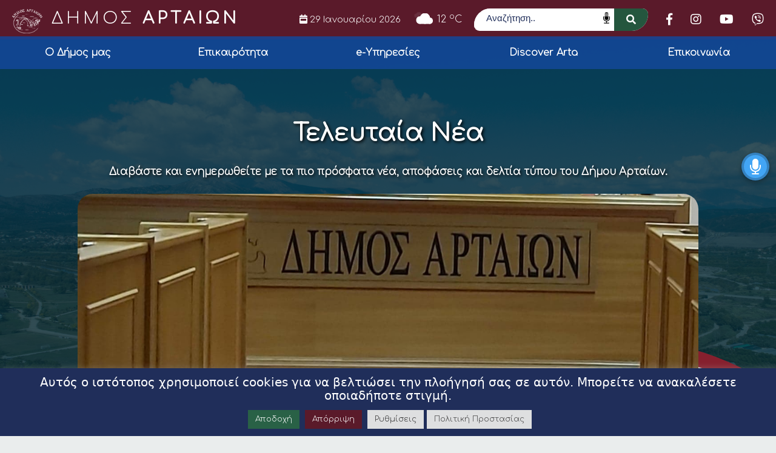

--- FILE ---
content_type: text/html; charset=UTF-8
request_url: https://www.arta.gr/oratos-o-kindynos-na-fygei-apo-tin-arta-to-tmima-laikis-kai-paradosiakis-mousikis-ektakti-synedriasi-apo-to-dimotiko-symvoulio-tin-deftera-1-fevrouariou/
body_size: 19177
content:
<!DOCTYPE html>
<html lang="el" itemscope itemtype="https://schema.org/BlogPosting" lang="el" dir="ltr">
<head>
    <meta charset="UTF-8">
    <meta name="viewport" content="width=device-width, initial-scale=1">
	<meta name="facebook-domain-verification" content="4ubpwzks6wfkr2ezyxmhqnw9r7vlnp" />
    <link rel="profile" href="http://gmpg.org/xfn/11">
    <link rel="pingback" href="https://www.arta.gr/xmlrpc.php">
    <link rel="icon" href="https://www.arta.gr/wp-content/uploads/2021/12/favicon.png" type="image/x-icon" />
    <link href="https://fonts.googleapis.com/css2?family=Arimo:wght@500&display=swap" rel="stylesheet">
    <link href="https://fonts.googleapis.com/css2?family=Comfortaa:wght@300&family=Roboto&display=swap" rel="stylesheet">
    <script src="https://kit.fontawesome.com/0e1518be26.js" crossorigin="anonymous"></script>
    <link rel="stylesheet" href="https://unpkg.com/leaflet@1.7.1/dist/leaflet.css"
        integrity="sha512-xodZBNTC5n17Xt2atTPuE1HxjVMSvLVW9ocqUKLsCC5CXdbqCmblAshOMAS6/keqq/sMZMZ19scR4PsZChSR7A=="
        crossorigin="" />
        <script src="https://unpkg.com/leaflet@1.7.1/dist/leaflet.js"
        integrity="sha512-XQoYMqMTK8LvdxXYG3nZ448hOEQiglfqkJs1NOQV44cWnUrBc8PkAOcXy20w0vlaXaVUearIOBhiXZ5V3ynxwA=="
        crossorigin=""></script>
    
    <script>var baseUrl = "https://www.arta.gr";</script>

    <!-- Global site tag (gtag.js) - Google Analytics -->
    <script async src="https://www.googletagmanager.com/gtag/js?id=G-TNGCT63CWQ"></script>
    <script>
    window.dataLayer = window.dataLayer || [];
    function gtag(){dataLayer.push(arguments);}
    gtag('js', new Date());

    gtag('config', 'G-TNGCT63CWQ');
    </script>
    
    <!--[if lt IE 9]>
    <script src="https://www.arta.gr/wp-content/themes/egritosTpl/js/html5.js"></script>
    <![endif]-->

    <script>(function(html){html.className = html.className.replace(/\bno-js\b/,'js')})(document.documentElement);</script>
<meta name='robots' content='index, follow, max-image-preview:large, max-snippet:-1, max-video-preview:-1' />

	<!-- This site is optimized with the Yoast SEO plugin v26.3 - https://yoast.com/wordpress/plugins/seo/ -->
	<title>Ορατός ο κίνδυνος να φύγει από την Άρτα το Τμήμα Λαϊκής και Παραδοσιακής Μουσικής: Έκτακτη συνεδρίαση από το Δημοτικό Συμβούλιο την Δευτέρα 1 Φεβρουαρίου - Δήμος Αρταίων</title>
	<link rel="canonical" href="https://www.arta.gr/oratos-o-kindynos-na-fygei-apo-tin-arta-to-tmima-laikis-kai-paradosiakis-mousikis-ektakti-synedriasi-apo-to-dimotiko-symvoulio-tin-deftera-1-fevrouariou/" />
	<meta property="og:locale" content="el_GR" />
	<meta property="og:type" content="article" />
	<meta property="og:title" content="Ορατός ο κίνδυνος να φύγει από την Άρτα το Τμήμα Λαϊκής και Παραδοσιακής Μουσικής: Έκτακτη συνεδρίαση από το Δημοτικό Συμβούλιο την Δευτέρα 1 Φεβρουαρίου - Δήμος Αρταίων" />
	<meta property="og:description" content="Πρόσκληση στους πολιτικούς, φορείς και Δημάρχους του Νομού να ενώσουν τη φωνή τους με όσους θέλουν το Τμήμα να παραμείνει στην Άρτα. Συνεδριάζει την Δευτέρα 1 Φεβρουαρίου 2021, στις 18:00 μ.μ, το Δημοτικό Συμβούλιο Αρταίων, με μοναδικό θέμα συζήτησης τις εξελίξεις επί του «Στρατηγικού Σχεδιασμού Πανεπιστημίου Ιωαννίνων», από το οποίο προκύπτει ότι μεταφέρεται στα Ιωάννινα, [&hellip;]" />
	<meta property="og:url" content="https://www.arta.gr/oratos-o-kindynos-na-fygei-apo-tin-arta-to-tmima-laikis-kai-paradosiakis-mousikis-ektakti-synedriasi-apo-to-dimotiko-symvoulio-tin-deftera-1-fevrouariou/" />
	<meta property="og:site_name" content="Δήμος Αρταίων" />
	<meta property="article:published_time" content="2021-01-31T05:53:59+00:00" />
	<meta property="article:modified_time" content="2022-06-21T15:38:51+00:00" />
	<meta name="author" content="press" />
	<meta name="twitter:card" content="summary_large_image" />
	<meta name="twitter:label1" content="Συντάχθηκε από" />
	<meta name="twitter:data1" content="press" />
	<script type="application/ld+json" class="yoast-schema-graph">{"@context":"https://schema.org","@graph":[{"@type":"WebPage","@id":"https://www.arta.gr/oratos-o-kindynos-na-fygei-apo-tin-arta-to-tmima-laikis-kai-paradosiakis-mousikis-ektakti-synedriasi-apo-to-dimotiko-symvoulio-tin-deftera-1-fevrouariou/","url":"https://www.arta.gr/oratos-o-kindynos-na-fygei-apo-tin-arta-to-tmima-laikis-kai-paradosiakis-mousikis-ektakti-synedriasi-apo-to-dimotiko-symvoulio-tin-deftera-1-fevrouariou/","name":"Ορατός ο κίνδυνος να φύγει από την Άρτα το Τμήμα Λαϊκής και Παραδοσιακής Μουσικής: Έκτακτη συνεδρίαση από το Δημοτικό Συμβούλιο την Δευτέρα 1 Φεβρουαρίου - Δήμος Αρταίων","isPartOf":{"@id":"https://www.arta.gr/#website"},"datePublished":"2021-01-31T05:53:59+00:00","dateModified":"2022-06-21T15:38:51+00:00","author":{"@id":"https://www.arta.gr/#/schema/person/c985bd139ac39a84023f03f7db8dc941"},"breadcrumb":{"@id":"https://www.arta.gr/oratos-o-kindynos-na-fygei-apo-tin-arta-to-tmima-laikis-kai-paradosiakis-mousikis-ektakti-synedriasi-apo-to-dimotiko-symvoulio-tin-deftera-1-fevrouariou/#breadcrumb"},"inLanguage":"el","potentialAction":[{"@type":"ReadAction","target":["https://www.arta.gr/oratos-o-kindynos-na-fygei-apo-tin-arta-to-tmima-laikis-kai-paradosiakis-mousikis-ektakti-synedriasi-apo-to-dimotiko-symvoulio-tin-deftera-1-fevrouariou/"]}]},{"@type":"BreadcrumbList","@id":"https://www.arta.gr/oratos-o-kindynos-na-fygei-apo-tin-arta-to-tmima-laikis-kai-paradosiakis-mousikis-ektakti-synedriasi-apo-to-dimotiko-symvoulio-tin-deftera-1-fevrouariou/#breadcrumb","itemListElement":[{"@type":"ListItem","position":1,"name":"Αρχική","item":"https://www.arta.gr/"},{"@type":"ListItem","position":2,"name":"Ορατός ο κίνδυνος να φύγει από την Άρτα το Τμήμα Λαϊκής και Παραδοσιακής Μουσικής: Έκτακτη συνεδρίαση από το Δημοτικό Συμβούλιο την Δευτέρα 1 Φεβρουαρίου"}]},{"@type":"WebSite","@id":"https://www.arta.gr/#website","url":"https://www.arta.gr/","name":"Δήμος Αρταίων","description":"","potentialAction":[{"@type":"SearchAction","target":{"@type":"EntryPoint","urlTemplate":"https://www.arta.gr/?s={search_term_string}"},"query-input":{"@type":"PropertyValueSpecification","valueRequired":true,"valueName":"search_term_string"}}],"inLanguage":"el"},{"@type":"Person","@id":"https://www.arta.gr/#/schema/person/c985bd139ac39a84023f03f7db8dc941","name":"press","image":{"@type":"ImageObject","inLanguage":"el","@id":"https://www.arta.gr/#/schema/person/image/","url":"https://secure.gravatar.com/avatar/90ddd961f22ee3197105c117afb5315b3a1313d1003293dbaf2e196845937c75?s=96&d=mm&r=g","contentUrl":"https://secure.gravatar.com/avatar/90ddd961f22ee3197105c117afb5315b3a1313d1003293dbaf2e196845937c75?s=96&d=mm&r=g","caption":"press"},"url":"https://www.arta.gr/author/press/"}]}</script>
	<!-- / Yoast SEO plugin. -->


<link rel="alternate" title="oEmbed (JSON)" type="application/json+oembed" href="https://www.arta.gr/wp-json/oembed/1.0/embed?url=https%3A%2F%2Fwww.arta.gr%2Foratos-o-kindynos-na-fygei-apo-tin-arta-to-tmima-laikis-kai-paradosiakis-mousikis-ektakti-synedriasi-apo-to-dimotiko-symvoulio-tin-deftera-1-fevrouariou%2F" />
<link rel="alternate" title="oEmbed (XML)" type="text/xml+oembed" href="https://www.arta.gr/wp-json/oembed/1.0/embed?url=https%3A%2F%2Fwww.arta.gr%2Foratos-o-kindynos-na-fygei-apo-tin-arta-to-tmima-laikis-kai-paradosiakis-mousikis-ektakti-synedriasi-apo-to-dimotiko-symvoulio-tin-deftera-1-fevrouariou%2F&#038;format=xml" />
		<style>
			.lazyload,
			.lazyloading {
				max-width: 100%;
			}
		</style>
		<style id='wp-img-auto-sizes-contain-inline-css' type='text/css'>
img:is([sizes=auto i],[sizes^="auto," i]){contain-intrinsic-size:3000px 1500px}
/*# sourceURL=wp-img-auto-sizes-contain-inline-css */
</style>
<style id='wp-block-library-inline-css' type='text/css'>
:root{--wp-block-synced-color:#7a00df;--wp-block-synced-color--rgb:122,0,223;--wp-bound-block-color:var(--wp-block-synced-color);--wp-editor-canvas-background:#ddd;--wp-admin-theme-color:#007cba;--wp-admin-theme-color--rgb:0,124,186;--wp-admin-theme-color-darker-10:#006ba1;--wp-admin-theme-color-darker-10--rgb:0,107,160.5;--wp-admin-theme-color-darker-20:#005a87;--wp-admin-theme-color-darker-20--rgb:0,90,135;--wp-admin-border-width-focus:2px}@media (min-resolution:192dpi){:root{--wp-admin-border-width-focus:1.5px}}.wp-element-button{cursor:pointer}:root .has-very-light-gray-background-color{background-color:#eee}:root .has-very-dark-gray-background-color{background-color:#313131}:root .has-very-light-gray-color{color:#eee}:root .has-very-dark-gray-color{color:#313131}:root .has-vivid-green-cyan-to-vivid-cyan-blue-gradient-background{background:linear-gradient(135deg,#00d084,#0693e3)}:root .has-purple-crush-gradient-background{background:linear-gradient(135deg,#34e2e4,#4721fb 50%,#ab1dfe)}:root .has-hazy-dawn-gradient-background{background:linear-gradient(135deg,#faaca8,#dad0ec)}:root .has-subdued-olive-gradient-background{background:linear-gradient(135deg,#fafae1,#67a671)}:root .has-atomic-cream-gradient-background{background:linear-gradient(135deg,#fdd79a,#004a59)}:root .has-nightshade-gradient-background{background:linear-gradient(135deg,#330968,#31cdcf)}:root .has-midnight-gradient-background{background:linear-gradient(135deg,#020381,#2874fc)}:root{--wp--preset--font-size--normal:16px;--wp--preset--font-size--huge:42px}.has-regular-font-size{font-size:1em}.has-larger-font-size{font-size:2.625em}.has-normal-font-size{font-size:var(--wp--preset--font-size--normal)}.has-huge-font-size{font-size:var(--wp--preset--font-size--huge)}.has-text-align-center{text-align:center}.has-text-align-left{text-align:left}.has-text-align-right{text-align:right}.has-fit-text{white-space:nowrap!important}#end-resizable-editor-section{display:none}.aligncenter{clear:both}.items-justified-left{justify-content:flex-start}.items-justified-center{justify-content:center}.items-justified-right{justify-content:flex-end}.items-justified-space-between{justify-content:space-between}.screen-reader-text{border:0;clip-path:inset(50%);height:1px;margin:-1px;overflow:hidden;padding:0;position:absolute;width:1px;word-wrap:normal!important}.screen-reader-text:focus{background-color:#ddd;clip-path:none;color:#444;display:block;font-size:1em;height:auto;left:5px;line-height:normal;padding:15px 23px 14px;text-decoration:none;top:5px;width:auto;z-index:100000}html :where(.has-border-color){border-style:solid}html :where([style*=border-top-color]){border-top-style:solid}html :where([style*=border-right-color]){border-right-style:solid}html :where([style*=border-bottom-color]){border-bottom-style:solid}html :where([style*=border-left-color]){border-left-style:solid}html :where([style*=border-width]){border-style:solid}html :where([style*=border-top-width]){border-top-style:solid}html :where([style*=border-right-width]){border-right-style:solid}html :where([style*=border-bottom-width]){border-bottom-style:solid}html :where([style*=border-left-width]){border-left-style:solid}html :where(img[class*=wp-image-]){height:auto;max-width:100%}:where(figure){margin:0 0 1em}html :where(.is-position-sticky){--wp-admin--admin-bar--position-offset:var(--wp-admin--admin-bar--height,0px)}@media screen and (max-width:600px){html :where(.is-position-sticky){--wp-admin--admin-bar--position-offset:0px}}

/*# sourceURL=wp-block-library-inline-css */
</style><style id='global-styles-inline-css' type='text/css'>
:root{--wp--preset--aspect-ratio--square: 1;--wp--preset--aspect-ratio--4-3: 4/3;--wp--preset--aspect-ratio--3-4: 3/4;--wp--preset--aspect-ratio--3-2: 3/2;--wp--preset--aspect-ratio--2-3: 2/3;--wp--preset--aspect-ratio--16-9: 16/9;--wp--preset--aspect-ratio--9-16: 9/16;--wp--preset--color--black: #000000;--wp--preset--color--cyan-bluish-gray: #abb8c3;--wp--preset--color--white: #ffffff;--wp--preset--color--pale-pink: #f78da7;--wp--preset--color--vivid-red: #cf2e2e;--wp--preset--color--luminous-vivid-orange: #ff6900;--wp--preset--color--luminous-vivid-amber: #fcb900;--wp--preset--color--light-green-cyan: #7bdcb5;--wp--preset--color--vivid-green-cyan: #00d084;--wp--preset--color--pale-cyan-blue: #8ed1fc;--wp--preset--color--vivid-cyan-blue: #0693e3;--wp--preset--color--vivid-purple: #9b51e0;--wp--preset--gradient--vivid-cyan-blue-to-vivid-purple: linear-gradient(135deg,rgb(6,147,227) 0%,rgb(155,81,224) 100%);--wp--preset--gradient--light-green-cyan-to-vivid-green-cyan: linear-gradient(135deg,rgb(122,220,180) 0%,rgb(0,208,130) 100%);--wp--preset--gradient--luminous-vivid-amber-to-luminous-vivid-orange: linear-gradient(135deg,rgb(252,185,0) 0%,rgb(255,105,0) 100%);--wp--preset--gradient--luminous-vivid-orange-to-vivid-red: linear-gradient(135deg,rgb(255,105,0) 0%,rgb(207,46,46) 100%);--wp--preset--gradient--very-light-gray-to-cyan-bluish-gray: linear-gradient(135deg,rgb(238,238,238) 0%,rgb(169,184,195) 100%);--wp--preset--gradient--cool-to-warm-spectrum: linear-gradient(135deg,rgb(74,234,220) 0%,rgb(151,120,209) 20%,rgb(207,42,186) 40%,rgb(238,44,130) 60%,rgb(251,105,98) 80%,rgb(254,248,76) 100%);--wp--preset--gradient--blush-light-purple: linear-gradient(135deg,rgb(255,206,236) 0%,rgb(152,150,240) 100%);--wp--preset--gradient--blush-bordeaux: linear-gradient(135deg,rgb(254,205,165) 0%,rgb(254,45,45) 50%,rgb(107,0,62) 100%);--wp--preset--gradient--luminous-dusk: linear-gradient(135deg,rgb(255,203,112) 0%,rgb(199,81,192) 50%,rgb(65,88,208) 100%);--wp--preset--gradient--pale-ocean: linear-gradient(135deg,rgb(255,245,203) 0%,rgb(182,227,212) 50%,rgb(51,167,181) 100%);--wp--preset--gradient--electric-grass: linear-gradient(135deg,rgb(202,248,128) 0%,rgb(113,206,126) 100%);--wp--preset--gradient--midnight: linear-gradient(135deg,rgb(2,3,129) 0%,rgb(40,116,252) 100%);--wp--preset--font-size--small: 13px;--wp--preset--font-size--medium: 20px;--wp--preset--font-size--large: 36px;--wp--preset--font-size--x-large: 42px;--wp--preset--spacing--20: 0.44rem;--wp--preset--spacing--30: 0.67rem;--wp--preset--spacing--40: 1rem;--wp--preset--spacing--50: 1.5rem;--wp--preset--spacing--60: 2.25rem;--wp--preset--spacing--70: 3.38rem;--wp--preset--spacing--80: 5.06rem;--wp--preset--shadow--natural: 6px 6px 9px rgba(0, 0, 0, 0.2);--wp--preset--shadow--deep: 12px 12px 50px rgba(0, 0, 0, 0.4);--wp--preset--shadow--sharp: 6px 6px 0px rgba(0, 0, 0, 0.2);--wp--preset--shadow--outlined: 6px 6px 0px -3px rgb(255, 255, 255), 6px 6px rgb(0, 0, 0);--wp--preset--shadow--crisp: 6px 6px 0px rgb(0, 0, 0);}:where(.is-layout-flex){gap: 0.5em;}:where(.is-layout-grid){gap: 0.5em;}body .is-layout-flex{display: flex;}.is-layout-flex{flex-wrap: wrap;align-items: center;}.is-layout-flex > :is(*, div){margin: 0;}body .is-layout-grid{display: grid;}.is-layout-grid > :is(*, div){margin: 0;}:where(.wp-block-columns.is-layout-flex){gap: 2em;}:where(.wp-block-columns.is-layout-grid){gap: 2em;}:where(.wp-block-post-template.is-layout-flex){gap: 1.25em;}:where(.wp-block-post-template.is-layout-grid){gap: 1.25em;}.has-black-color{color: var(--wp--preset--color--black) !important;}.has-cyan-bluish-gray-color{color: var(--wp--preset--color--cyan-bluish-gray) !important;}.has-white-color{color: var(--wp--preset--color--white) !important;}.has-pale-pink-color{color: var(--wp--preset--color--pale-pink) !important;}.has-vivid-red-color{color: var(--wp--preset--color--vivid-red) !important;}.has-luminous-vivid-orange-color{color: var(--wp--preset--color--luminous-vivid-orange) !important;}.has-luminous-vivid-amber-color{color: var(--wp--preset--color--luminous-vivid-amber) !important;}.has-light-green-cyan-color{color: var(--wp--preset--color--light-green-cyan) !important;}.has-vivid-green-cyan-color{color: var(--wp--preset--color--vivid-green-cyan) !important;}.has-pale-cyan-blue-color{color: var(--wp--preset--color--pale-cyan-blue) !important;}.has-vivid-cyan-blue-color{color: var(--wp--preset--color--vivid-cyan-blue) !important;}.has-vivid-purple-color{color: var(--wp--preset--color--vivid-purple) !important;}.has-black-background-color{background-color: var(--wp--preset--color--black) !important;}.has-cyan-bluish-gray-background-color{background-color: var(--wp--preset--color--cyan-bluish-gray) !important;}.has-white-background-color{background-color: var(--wp--preset--color--white) !important;}.has-pale-pink-background-color{background-color: var(--wp--preset--color--pale-pink) !important;}.has-vivid-red-background-color{background-color: var(--wp--preset--color--vivid-red) !important;}.has-luminous-vivid-orange-background-color{background-color: var(--wp--preset--color--luminous-vivid-orange) !important;}.has-luminous-vivid-amber-background-color{background-color: var(--wp--preset--color--luminous-vivid-amber) !important;}.has-light-green-cyan-background-color{background-color: var(--wp--preset--color--light-green-cyan) !important;}.has-vivid-green-cyan-background-color{background-color: var(--wp--preset--color--vivid-green-cyan) !important;}.has-pale-cyan-blue-background-color{background-color: var(--wp--preset--color--pale-cyan-blue) !important;}.has-vivid-cyan-blue-background-color{background-color: var(--wp--preset--color--vivid-cyan-blue) !important;}.has-vivid-purple-background-color{background-color: var(--wp--preset--color--vivid-purple) !important;}.has-black-border-color{border-color: var(--wp--preset--color--black) !important;}.has-cyan-bluish-gray-border-color{border-color: var(--wp--preset--color--cyan-bluish-gray) !important;}.has-white-border-color{border-color: var(--wp--preset--color--white) !important;}.has-pale-pink-border-color{border-color: var(--wp--preset--color--pale-pink) !important;}.has-vivid-red-border-color{border-color: var(--wp--preset--color--vivid-red) !important;}.has-luminous-vivid-orange-border-color{border-color: var(--wp--preset--color--luminous-vivid-orange) !important;}.has-luminous-vivid-amber-border-color{border-color: var(--wp--preset--color--luminous-vivid-amber) !important;}.has-light-green-cyan-border-color{border-color: var(--wp--preset--color--light-green-cyan) !important;}.has-vivid-green-cyan-border-color{border-color: var(--wp--preset--color--vivid-green-cyan) !important;}.has-pale-cyan-blue-border-color{border-color: var(--wp--preset--color--pale-cyan-blue) !important;}.has-vivid-cyan-blue-border-color{border-color: var(--wp--preset--color--vivid-cyan-blue) !important;}.has-vivid-purple-border-color{border-color: var(--wp--preset--color--vivid-purple) !important;}.has-vivid-cyan-blue-to-vivid-purple-gradient-background{background: var(--wp--preset--gradient--vivid-cyan-blue-to-vivid-purple) !important;}.has-light-green-cyan-to-vivid-green-cyan-gradient-background{background: var(--wp--preset--gradient--light-green-cyan-to-vivid-green-cyan) !important;}.has-luminous-vivid-amber-to-luminous-vivid-orange-gradient-background{background: var(--wp--preset--gradient--luminous-vivid-amber-to-luminous-vivid-orange) !important;}.has-luminous-vivid-orange-to-vivid-red-gradient-background{background: var(--wp--preset--gradient--luminous-vivid-orange-to-vivid-red) !important;}.has-very-light-gray-to-cyan-bluish-gray-gradient-background{background: var(--wp--preset--gradient--very-light-gray-to-cyan-bluish-gray) !important;}.has-cool-to-warm-spectrum-gradient-background{background: var(--wp--preset--gradient--cool-to-warm-spectrum) !important;}.has-blush-light-purple-gradient-background{background: var(--wp--preset--gradient--blush-light-purple) !important;}.has-blush-bordeaux-gradient-background{background: var(--wp--preset--gradient--blush-bordeaux) !important;}.has-luminous-dusk-gradient-background{background: var(--wp--preset--gradient--luminous-dusk) !important;}.has-pale-ocean-gradient-background{background: var(--wp--preset--gradient--pale-ocean) !important;}.has-electric-grass-gradient-background{background: var(--wp--preset--gradient--electric-grass) !important;}.has-midnight-gradient-background{background: var(--wp--preset--gradient--midnight) !important;}.has-small-font-size{font-size: var(--wp--preset--font-size--small) !important;}.has-medium-font-size{font-size: var(--wp--preset--font-size--medium) !important;}.has-large-font-size{font-size: var(--wp--preset--font-size--large) !important;}.has-x-large-font-size{font-size: var(--wp--preset--font-size--x-large) !important;}
/*# sourceURL=global-styles-inline-css */
</style>

<style id='classic-theme-styles-inline-css' type='text/css'>
/*! This file is auto-generated */
.wp-block-button__link{color:#fff;background-color:#32373c;border-radius:9999px;box-shadow:none;text-decoration:none;padding:calc(.667em + 2px) calc(1.333em + 2px);font-size:1.125em}.wp-block-file__button{background:#32373c;color:#fff;text-decoration:none}
/*# sourceURL=/wp-includes/css/classic-themes.min.css */
</style>
<link rel='stylesheet' id='contact-form-7-css' href='https://www.arta.gr/wp-content/plugins/contact-form-7/includes/css/styles.css?ver=6.1.3' type='text/css' media='all' />
<link rel='stylesheet' id='cookie-law-info-css' href='https://www.arta.gr/wp-content/plugins/cookie-law-info/legacy/public/css/cookie-law-info-public.css?ver=3.3.6' type='text/css' media='all' />
<link rel='stylesheet' id='cookie-law-info-gdpr-css' href='https://www.arta.gr/wp-content/plugins/cookie-law-info/legacy/public/css/cookie-law-info-gdpr.css?ver=3.3.6' type='text/css' media='all' />
<link rel='stylesheet' id='universal-voice-search-css' href='https://www.arta.gr/wp-content/plugins/universal-voice-search/css/universal-voice-search.css?ver=1769676833' type='text/css' media='screen' />
<link rel='stylesheet' id='style-all.min-css' href='https://www.arta.gr/wp-content/themes/egritosTpl/css/style-all.min.css?v=1.0.1&#038;ver=6.9' type='text/css' media='all' />
<script type="text/javascript" src="https://www.arta.gr/wp-includes/js/jquery/jquery.min.js?ver=3.7.1" id="jquery-core-js"></script>
<script type="text/javascript" src="https://www.arta.gr/wp-includes/js/jquery/jquery-migrate.min.js?ver=3.4.1" id="jquery-migrate-js"></script>
<script type="text/javascript" id="cookie-law-info-js-extra">
/* <![CDATA[ */
var Cli_Data = {"nn_cookie_ids":["CookieLawInfoConsent","cookielawinfo-checkbox-necessary","cookielawinfo-checkbox-functional","cookielawinfo-checkbox-performance","cookielawinfo-checkbox-analytics","cookielawinfo-checkbox-advertisement","cookielawinfo-checkbox-others","fr","YSC","VISITOR_INFO1_LIVE","yt-remote-device-id","yt-remote-connected-devices","CONSENT"],"cookielist":[],"non_necessary_cookies":{"necessary":["CookieLawInfoConsent"],"analytics":["CONSENT"],"advertisement":["fr","YSC","VISITOR_INFO1_LIVE","yt-remote-device-id","yt-remote-connected-devices"]},"ccpaEnabled":"","ccpaRegionBased":"","ccpaBarEnabled":"","strictlyEnabled":["necessary","obligatoire"],"ccpaType":"gdpr","js_blocking":"1","custom_integration":"","triggerDomRefresh":"","secure_cookies":""};
var cli_cookiebar_settings = {"animate_speed_hide":"500","animate_speed_show":"500","background":"#202e5a","border":"#b1a6a6c2","border_on":"","button_1_button_colour":"#3c8d67","button_1_button_hover":"#307152","button_1_link_colour":"#fff","button_1_as_button":"1","button_1_new_win":"","button_2_button_colour":"#dedfe0","button_2_button_hover":"#b2b2b3","button_2_link_colour":"#444","button_2_as_button":"1","button_2_hidebar":"","button_3_button_colour":"#5a1a2a","button_3_button_hover":"#481522","button_3_link_colour":"#ffffff","button_3_as_button":"1","button_3_new_win":"","button_4_button_colour":"#dedfe0","button_4_button_hover":"#b2b2b3","button_4_link_colour":"#333333","button_4_as_button":"1","button_7_button_colour":"#296146","button_7_button_hover":"#214e38","button_7_link_colour":"#fff","button_7_as_button":"1","button_7_new_win":"","font_family":"inherit","header_fix":"","notify_animate_hide":"1","notify_animate_show":"","notify_div_id":"#cookie-law-info-bar","notify_position_horizontal":"right","notify_position_vertical":"bottom","scroll_close":"","scroll_close_reload":"","accept_close_reload":"","reject_close_reload":"","showagain_tab":"1","showagain_background":"#fff","showagain_border":"#000","showagain_div_id":"#cookie-law-info-again","showagain_x_position":"100px","text":"#ffffff","show_once_yn":"","show_once":"10000","logging_on":"","as_popup":"","popup_overlay":"1","bar_heading_text":"\u0391\u03c5\u03c4\u03cc\u03c2 \u03bf \u03b9\u03c3\u03c4\u03cc\u03c4\u03bf\u03c0\u03bf\u03c2 \u03c7\u03c1\u03b7\u03c3\u03b9\u03bc\u03bf\u03c0\u03bf\u03b9\u03b5\u03af cookies \u03b3\u03b9\u03b1 \u03bd\u03b1 \u03b2\u03b5\u03bb\u03c4\u03b9\u03ce\u03c3\u03b5\u03b9 \u03c4\u03b7\u03bd \u03c0\u03bb\u03bf\u03ae\u03b3\u03b7\u03c3\u03ae \u03c3\u03b1\u03c2 \u03c3\u03b5 \u03b1\u03c5\u03c4\u03cc\u03bd. \u039c\u03c0\u03bf\u03c1\u03b5\u03af\u03c4\u03b5 \u03bd\u03b1 \u03b1\u03bd\u03b1\u03ba\u03b1\u03bb\u03ad\u03c3\u03b5\u03c4\u03b5 \u03bf\u03c0\u03bf\u03b9\u03b1\u03b4\u03ae\u03c0\u03bf\u03c4\u03b5 \u03c3\u03c4\u03b9\u03b3\u03bc\u03ae.  ","cookie_bar_as":"banner","popup_showagain_position":"bottom-right","widget_position":"left"};
var log_object = {"ajax_url":"https://www.arta.gr/wp-admin/admin-ajax.php"};
//# sourceURL=cookie-law-info-js-extra
/* ]]> */
</script>
<script type="text/javascript" src="https://www.arta.gr/wp-content/plugins/cookie-law-info/legacy/public/js/cookie-law-info-public.js?ver=3.3.6" id="cookie-law-info-js"></script>
<script type="text/javascript" src="https://www.arta.gr/wp-content/themes/egritosTpl/js/jquery-3.3.1.min.js?ver=3.3.1" id="jquery-3.3.1.min-js"></script>
<script type="text/javascript" src="https://www.arta.gr/wp-content/themes/egritosTpl/js/egritos-all.js?ver=1.0.1" id="egritos-all-js"></script>

<!-- OG: 3.3.8 -->
<meta property="og:description" content="Πρόσκληση στους πολιτικούς, φορείς και Δημάρχους του Νομού να ενώσουν τη φωνή τους με όσους θέλουν το Τμήμα να παραμείνει στην Άρτα. Συνεδριάζει την Δευτέρα 1 Φεβρουαρίου 2021, στις 18:00 μ.μ, το Δημοτικό Συμβούλιο Αρταίων, με μοναδικό θέμα συζήτησης τις εξελίξεις επί του «Στρατηγικού Σχεδιασμού Πανεπιστημίου Ιωαννίνων», από το οποίο προκύπτει ότι μεταφέρεται στα Ιωάννινα,..."><meta property="og:type" content="article"><meta property="og:locale" content="el"><meta property="og:site_name" content="Δήμος Αρταίων"><meta property="og:title" content="Ορατός ο κίνδυνος να φύγει από την Άρτα το Τμήμα Λαϊκής και Παραδοσιακής Μουσικής: Έκτακτη συνεδρίαση από το Δημοτικό Συμβούλιο την Δευτέρα 1 Φεβρουαρίου"><meta property="og:url" content="https://www.arta.gr/oratos-o-kindynos-na-fygei-apo-tin-arta-to-tmima-laikis-kai-paradosiakis-mousikis-ektakti-synedriasi-apo-to-dimotiko-symvoulio-tin-deftera-1-fevrouariou/"><meta property="og:updated_time" content="2022-06-21T18:38:51+03:00">
<meta property="article:published_time" content="2021-01-31T05:53:59+00:00"><meta property="article:modified_time" content="2022-06-21T15:38:51+00:00"><meta property="article:section" content="Τελευταία Νέα"><meta property="article:author:first_name" content="Press"><meta property="article:author:last_name" content="Press"><meta property="article:author:username" content="press">
<meta property="twitter:partner" content="ogwp"><meta property="twitter:card" content="summary"><meta property="twitter:title" content="Ορατός ο κίνδυνος να φύγει από την Άρτα το Τμήμα Λαϊκής και Παραδοσιακής Μουσικής: Έκτακτη συνεδρίαση από το Δημοτικό Συμβούλιο την Δευτέρα 1 Φεβρουαρίου"><meta property="twitter:description" content="Πρόσκληση στους πολιτικούς, φορείς και Δημάρχους του Νομού να ενώσουν τη φωνή τους με όσους θέλουν το Τμήμα να παραμείνει στην Άρτα. Συνεδριάζει την Δευτέρα 1 Φεβρουαρίου 2021, στις 18:00 μ.μ, το..."><meta property="twitter:url" content="https://www.arta.gr/oratos-o-kindynos-na-fygei-apo-tin-arta-to-tmima-laikis-kai-paradosiakis-mousikis-ektakti-synedriasi-apo-to-dimotiko-symvoulio-tin-deftera-1-fevrouariou/"><meta property="twitter:label1" content="Reading time"><meta property="twitter:data1" content="1 minute">
<meta itemprop="name" content="Ορατός ο κίνδυνος να φύγει από την Άρτα το Τμήμα Λαϊκής και Παραδοσιακής Μουσικής: Έκτακτη συνεδρίαση από το Δημοτικό Συμβούλιο την Δευτέρα 1 Φεβρουαρίου"><meta itemprop="description" content="Πρόσκληση στους πολιτικούς, φορείς και Δημάρχους του Νομού να ενώσουν τη φωνή τους με όσους θέλουν το Τμήμα να παραμείνει στην Άρτα. Συνεδριάζει την Δευτέρα 1 Φεβρουαρίου 2021, στις 18:00 μ.μ, το Δημοτικό Συμβούλιο Αρταίων, με μοναδικό θέμα συζήτησης τις εξελίξεις επί του «Στρατηγικού Σχεδιασμού Πανεπιστημίου Ιωαννίνων», από το οποίο προκύπτει ότι μεταφέρεται στα Ιωάννινα,..."><meta itemprop="datePublished" content="2021-01-31"><meta itemprop="dateModified" content="2022-06-21T15:38:51+00:00">
<meta property="profile:first_name" content="Press"><meta property="profile:last_name" content="Press"><meta property="profile:username" content="press">
<!-- /OG -->

<link rel="https://api.w.org/" href="https://www.arta.gr/wp-json/" /><link rel="alternate" title="JSON" type="application/json" href="https://www.arta.gr/wp-json/wp/v2/posts/23413" /><link rel="EditURI" type="application/rsd+xml" title="RSD" href="https://www.arta.gr/xmlrpc.php?rsd" />
<meta name="generator" content="WordPress 6.9" />
<link rel='shortlink' href='https://www.arta.gr/?p=23413' />
		<script>
			document.documentElement.className = document.documentElement.className.replace('no-js', 'js');
		</script>
				<style>
			.no-js img.lazyload {
				display: none;
			}

			figure.wp-block-image img.lazyloading {
				min-width: 150px;
			}

			.lazyload,
			.lazyloading {
				--smush-placeholder-width: 100px;
				--smush-placeholder-aspect-ratio: 1/1;
				width: var(--smush-image-width, var(--smush-placeholder-width)) !important;
				aspect-ratio: var(--smush-image-aspect-ratio, var(--smush-placeholder-aspect-ratio)) !important;
			}

						.lazyload, .lazyloading {
				opacity: 0;
			}

			.lazyloaded {
				opacity: 1;
				transition: opacity 400ms;
				transition-delay: 0ms;
			}

					</style>
		
<link rel='stylesheet' id='cookie-law-info-table-css' href='https://www.arta.gr/wp-content/plugins/cookie-law-info/legacy/public/css/cookie-law-info-table.css?ver=3.3.6' type='text/css' media='all' />
</head>

<body class="wp-singular post-template-default single single-post postid-23413 single-format-standard wp-theme-egritosTpl">
    <header class="clearfix">

        <!-- <div class="beta_version">
            Η ιστοσελίδα βρίσκεται σε πιλοτική λειτουργία.
        </div> -->

        <div class="header_navbar_first">
            <div class="left_first_navbar">
                <a href="https://www.arta.gr">
                    <img class="logo_small_header_left lazyload" data-src="/wp-content/themes/egritosTpl/images/logos/arta-logo.png" alt="Logodimou" src="[data-uri]" style="--smush-placeholder-width: 250px; --smush-placeholder-aspect-ratio: 250/201;">
                    <span class="header-title-dimou">ΔΗΜΟΣ <b>ΑΡΤΑΙΩΝ</b></span>
                </a>
                            </div>
            <div class="right-section-navbar">
                
                <a href="https://www.arta.gr/#events" style="color:white" class="greek-date-header"><i class="fas fa-calendar-week"></i> 29 Ιανουαρίου 2026</a>
                <a href="https://openweathermap.org/city/264559" style="color:white">            <div class="weather-cur-info">
                <div class="weather-current">
                    <div class="weather-icon">
                        <div class="icon cloudy"><div class="cloud"></div><div class="cloud"></div></div>                    </div>
                </div>
                <div class="weather-temp" style="font-family: Comfortaa,cursive;">12 <sup>o</sup>C</div>
            </div>
        </a>
                <div id="searchdiv" class="search-box">
    <form method="get" id="searchform" action="https://www.arta.gr/" class="clearfix">
        <label for="search_kentriki" class="sr-only">Αναζήτηση</label>
        <input id="search_kentriki" type="search" placeholder="Αναζήτηση.." value="" name="s" maxlength="100" />
        <button role="button" type="submit"><i class="fas fa-search"></i></button>
    </form>
</div>

<style>
.sr-only {
    position: absolute;
    width: 1px;
    height: 1px;
    padding: 0;
    margin: -1px;
    overflow: hidden;
    clip: rect(0, 0, 0, 0);
    white-space: nowrap;
    border: 0;
    color: #000;
}

</style>                <div class="socialfooter ">
                        <a title="Facebook" class="sl-link" target="_blank" rel="noopener" href="https://el-gr.facebook.com/dimosartas/"><i class="fab fa-facebook-f"></i></a><a title="Instagram" class="sl-link" target="_blank" rel="noopener" href="https://www.instagram.com/dimosartaion/?hl=el"><i class="fab fa-instagram"></i></a><a title="YouTube" class="sl-link" target="_blank" rel="noopener" href="https://www.youtube.com/channel/UCE6nmULrmskdEFvhqWH4qNQ/videos"><i class="fab fa-youtube"></i></a><a title="Viber" class="sl-link" target="_blank" rel="noopener" href="https://invite.viber.com/?g2=AQAQGnq8lwlQY0toabzekfCk8a1HJNTudgV1AO%2Bi9xvvVZQ1SfA3rnXEMwpGA31L&lang=en"><i class="fab fa-viber"></i></a>            </div>
            </div>
            <div class="buttons">
                <div id="searchbtn">
                    <a href="javascript:void(0);" class="icon" onclick="SearchDisplay()" style="padding-left:0;">
                        <i class="fa fa-search"></i><div class="hide_text_from_page">Hide me</div>
                    </a>
                </div>
                
                <div id="mobilebtn">
                    <button class="icon" onclick="NavBarFunction()" style="padding-left: 0px;">
                        <i class="fa fa-bars"></i>
                        <div class="hide_text_from_page">Hide me</div>
                    </button>
                </div>
            </div>
        </div>

        <div class="menu-main-menu-container"><ul id="navbar" class="navbar"><li id="menu-item-11" class="menu-item menu-item-type-custom menu-item-object-custom menu-item-has-children menu-item-11"><a>Ο Δήμος μας<i class="fa fa-plus" aria-hidden="true"></i><i class="fa fa-minus" aria-hidden="true"></i></a>
<ul class="sub-menu">
	<li id="menu-item-32294" class="menu-item menu-item-type-post_type menu-item-object-person menu-item-32294"><a href="https://www.arta.gr/person/siafakas-christoforos-3/">Δήμαρχος<i class="fa fa-plus" aria-hidden="true"></i><i class="fa fa-minus" aria-hidden="true"></i></a></li>
	<li id="menu-item-13056" class="menu-item menu-item-type-taxonomy menu-item-object-cat-person menu-item-13056"><a href="https://www.arta.gr/cat-person/antidimarchoi/">Αντιδήμαρχοι<i class="fa fa-plus" aria-hidden="true"></i><i class="fa fa-minus" aria-hidden="true"></i></a></li>
	<li id="menu-item-13057" class="menu-item menu-item-type-taxonomy menu-item-object-cat-person menu-item-13057"><a href="https://www.arta.gr/cat-person/dimotiko-symvoylio/">Δημοτικό Συμβούλιο<i class="fa fa-plus" aria-hidden="true"></i><i class="fa fa-minus" aria-hidden="true"></i></a></li>
	<li id="menu-item-13102" class="menu-item menu-item-type-post_type_archive menu-item-object-service menu-item-13102"><a href="https://www.arta.gr/service/">Υπηρεσίες<i class="fa fa-plus" aria-hidden="true"></i><i class="fa fa-minus" aria-hidden="true"></i></a></li>
	<li id="menu-item-13101" class="menu-item menu-item-type-post_type_archive menu-item-object-dimotiki-koinotita menu-item-13101"><a href="https://www.arta.gr/dimotiki-koinotita/">Δημοτικές Ενότητες<i class="fa fa-plus" aria-hidden="true"></i><i class="fa fa-minus" aria-hidden="true"></i></a></li>
	<li id="menu-item-25300" class="menu-item menu-item-type-custom menu-item-object-custom menu-item-home menu-item-25300"><a href="https://www.arta.gr/#dhmotikes_epixeiriseis">Δημοτικές Επιχειρήσεις<i class="fa fa-plus" aria-hidden="true"></i><i class="fa fa-minus" aria-hidden="true"></i></a></li>
	<li id="menu-item-25301" class="menu-item menu-item-type-custom menu-item-object-custom menu-item-home menu-item-25301"><a href="https://www.arta.gr/#domes">Δομές<i class="fa fa-plus" aria-hidden="true"></i><i class="fa fa-minus" aria-hidden="true"></i></a></li>
</ul>
</li>
<li id="menu-item-17" class="menu-item menu-item-type-custom menu-item-object-custom menu-item-has-children menu-item-17"><a>Επικαιρότητα<i class="fa fa-plus" aria-hidden="true"></i><i class="fa fa-minus" aria-hidden="true"></i></a>
<ul class="sub-menu">
	<li id="menu-item-13096" class="menu-item menu-item-type-taxonomy menu-item-object-category current-post-ancestor current-menu-parent current-post-parent menu-item-13096"><a href="https://www.arta.gr/category/teleftaia-nea/">Τελευταία Νέα<i class="fa fa-plus" aria-hidden="true"></i><i class="fa fa-minus" aria-hidden="true"></i></a></li>
	<li id="menu-item-13097" class="menu-item menu-item-type-taxonomy menu-item-object-category menu-item-13097"><a href="https://www.arta.gr/category/anakoinoseis/">Ανακοινώσεις<i class="fa fa-plus" aria-hidden="true"></i><i class="fa fa-minus" aria-hidden="true"></i></a></li>
	<li id="menu-item-33784" class="menu-item menu-item-type-custom menu-item-object-custom menu-item-33784"><a href="https://www.arta.gr/event/">Εκδηλώσεις<i class="fa fa-plus" aria-hidden="true"></i><i class="fa fa-minus" aria-hidden="true"></i></a></li>
	<li id="menu-item-13098" class="menu-item menu-item-type-taxonomy menu-item-object-category menu-item-13098"><a href="https://www.arta.gr/category/prokiryxeis/">Προκηρύξεις<i class="fa fa-plus" aria-hidden="true"></i><i class="fa fa-minus" aria-hidden="true"></i></a></li>
	<li id="menu-item-20" class="menu-item menu-item-type-custom menu-item-object-custom menu-item-20"><a href="https://www.arta.gr/decision">Αποφάσεις<i class="fa fa-plus" aria-hidden="true"></i><i class="fa fa-minus" aria-hidden="true"></i></a></li>
	<li id="menu-item-34846" class="menu-item menu-item-type-taxonomy menu-item-object-category menu-item-34846"><a href="https://www.arta.gr/category/diavoulefseis/">Διαβουλεύσεις<i class="fa fa-plus" aria-hidden="true"></i><i class="fa fa-minus" aria-hidden="true"></i></a></li>
	<li id="menu-item-25924" class="menu-item menu-item-type-taxonomy menu-item-object-cat-oikonomika menu-item-25924"><a href="https://www.arta.gr/cat-oikonomika/miniaia/">Οικονομικά Στοιχεία<i class="fa fa-plus" aria-hidden="true"></i><i class="fa fa-minus" aria-hidden="true"></i></a></li>
	<li id="menu-item-39651" class="menu-item menu-item-type-taxonomy menu-item-object-category menu-item-39651"><a href="https://www.arta.gr/category/erga/">Έργα<i class="fa fa-plus" aria-hidden="true"></i><i class="fa fa-minus" aria-hidden="true"></i></a></li>
</ul>
</li>
<li id="menu-item-23" class="menu-item menu-item-type-custom menu-item-object-custom menu-item-home menu-item-23"><a href="https://www.arta.gr/#e-services">e-Υπηρεσίες<i class="fa fa-plus" aria-hidden="true"></i><i class="fa fa-minus" aria-hidden="true"></i></a></li>
<li id="menu-item-28" class="menu-item menu-item-type-custom menu-item-object-custom menu-item-28"><a target="_blank" href="https://discoverarta.gr/">Discover Arta<i class="fa fa-plus" aria-hidden="true"></i><i class="fa fa-minus" aria-hidden="true"></i></a></li>
<li id="menu-item-12797" class="menu-item menu-item-type-post_type menu-item-object-page menu-item-12797"><a href="https://www.arta.gr/contact/">Επικοινωνία<i class="fa fa-plus" aria-hidden="true"></i><i class="fa fa-minus" aria-hidden="true"></i></a></li>
</ul></div>    </header>
    <div></div>
    <h1 class="visually-hidden">Ορατός ο κίνδυνος να φύγει από την Άρτα το Τμήμα Λαϊκής και Παραδοσιακής Μουσικής: Έκτακτη συνεδρίαση από το Δημοτικό Συμβούλιο την Δευτέρα 1 Φεβρουαρίου</h1>
    <style>
        .visually-hidden {
            position: absolute !important;
            height: 1px;
            width: 1px;
            overflow: hidden;
            clip: rect(1px, 1px, 1px, 1px); 
            clip-path: inset(50%);
            white-space: nowrap;
        }
    </style>
<section class="header-section">
    <div class="up_box_header">
        <span id="header_pg_title">Τελευταία Νέα</span>
        <h4>Διαβάστε και ενημερωθείτε με τα πιο πρόσφατα νέα, αποφάσεις και δελτία τύπου του Δήμου Αρταίων.</h4>
    </div>
    
        <div class="svg-wave-header">
            <div class='spotlight-container'>
                <div class='wrap'>
                    <div class='spotlight lazyload'
                        style="background-image:inherit" data-bg-image="url(https://www.arta.gr/wp-content/uploads/2022/02/arta_5.jpg)">
                    </div>
                    <div class="bg_filter_blue"></div>
                </div>
            </div>
            <div class='wave-header-container'>
                <div class='wrap'>
                    <div class='wave-header'>

                        <svg viewBox="0 0 450 200" preserveAspectRatio="none meet">
                            <path d="M-50,100 L-1,100 C150,200 300,0 450,102 L600,100 L600,300 L-250,300 L-250,Z"
                                style="fill:#eaeded;stroke:#86202e;stroke-width:9;"></path>
                        </svg>

                    </div>
                </div>
            </div>
        </div>
        
    </section>


<main class="arta-container">
    <aside class="sidebar">
        <section class="relative_articles has_not_rel_files"><span class="title">Σχετικά Άρθρα</span><ul class="side-content relative-posts"><li><span><i class="fas fa-check"></i>27 Ιανουαρίου 2026</span><a href="https://www.arta.gr/programma-elegchon-kai-dorean-tsiparismaton-se-katoikidia-zoa-stin-kentriki-plateia-artas/">Πρόγραμμα ελέγχων και δωρεάν τσιπαρισμάτων σε κατοικίδια ζώα</a></li><li><span><i class="fas fa-check"></i>26 Ιανουαρίου 2026</span><a href="https://www.arta.gr/43632-2/">Προσωρινή απαγόρευση στάθμευσης στις οδούς Αμβρακίας και Τζαβέλλα λόγω εγκατάστασης φωτιστικών LED</a></li><li><span><i class="fas fa-check"></i>26 Ιανουαρίου 2026</span><a href="https://www.arta.gr/ypovoli-aitiseon-gia-ta-kdap-dimou-artaion/">Υποβολή Αιτήσεων για τα ΚΔΑΠ Δήμου Αρταίων</a></li><li><span><i class="fas fa-check"></i>22 Ιανουαρίου 2026</span><a href="https://www.arta.gr/episkepsi-konstantinou-skreka-sto-dimarcheio-artas/">Επίσκεψη Κωνσταντίνου Σκρέκα στο Δημαρχείο Άρτας</a></li></ul></section>    </aside>
    <section class="main-content-arta with-image-thumb  ">
                     <div class="gallery-lightbox__wrapper">
                <div class="gallery-lightbox__container">
                                    <a class="lightbox-image" href="https://www.arta.gr/wp-content/uploads/2021/01/δσ-φωτο.jpg" data-lightbox="thumbgallery">
                        <img alt="image of post" class="img_post lazyload" data-src="https://www.arta.gr/wp-content/uploads/2021/01/δσ-φωτο.jpg" src="[data-uri]" style="--smush-placeholder-width: 1393px; --smush-placeholder-aspect-ratio: 1393/693;" />
                                            </a>
                                </div>
            </div>
                    <div class="post_content">
                <h1 class="post_title">Ορατός ο κίνδυνος να φύγει από την Άρτα το Τμήμα Λαϊκής και Παραδοσιακής Μουσικής: Έκτακτη συνεδρίαση από το Δημοτικό Συμβούλιο την Δευτέρα 1 Φεβρουαρίου</h1>
                <div class="info__post">
                        <span class="date__post"><i class="fa fa-calendar"></i><span>31 Ιανουαρίου 2021</span></span>
                        <div class="social_share__post">
                        <span>Κοινοποίηση στο: </span><a href="http://www.facebook.com/share.php?u=https://www.arta.gr/oratos-o-kindynos-na-fygei-apo-tin-arta-to-tmima-laikis-kai-paradosiakis-mousikis-ektakti-synedriasi-apo-to-dimotiko-symvoulio-tin-deftera-1-fevrouariou/&title=Ορατός%20ο%20κίνδυνος%20να%20φύγει%20από%20την%20Άρτα%20το%20Τμήμα%20Λαϊκής%20και%20Παραδοσιακής%20Μουσικής:%20Έκτακτη%20συνεδρίαση%20από%20το%20Δημοτικό%20Συμβούλιο%20την%20Δευτέρα%201%20Φεβρουαρίου" target="_blank" class="social-share facebook sl-link" title="Δημοσίευση στο Facebook"><i class="fab fa-facebook" aria-hidden="true"></i></a><a href="http://twitter.com/intent/tweet?status=Ορατός%20ο%20κίνδυνος%20να%20φύγει%20από%20την%20Άρτα%20το%20Τμήμα%20Λαϊκής%20και%20Παραδοσιακής%20Μουσικής:%20Έκτακτη%20συνεδρίαση%20από%20το%20Δημοτικό%20Συμβούλιο%20την%20Δευτέρα%201%20Φεβρουαρίου+https://www.arta.gr/oratos-o-kindynos-na-fygei-apo-tin-arta-to-tmima-laikis-kai-paradosiakis-mousikis-ektakti-synedriasi-apo-to-dimotiko-symvoulio-tin-deftera-1-fevrouariou/" target="_blank" class="social-share twitter sl-link" title="Δημοσίευση στο Twitter"><i class="fab fa-twitter" aria-hidden="true"></i></a><a href="mailto:?subject=Ορατός%20ο%20κίνδυνος%20να%20φύγει%20από%20την%20Άρτα%20το%20Τμήμα%20Λαϊκής%20και%20Παραδοσιακής%20Μουσικής:%20Έκτακτη%20συνεδρίαση%20από%20το%20Δημοτικό%20Συμβούλιο%20την%20Δευτέρα%201%20Φεβρουαρίου&body=https://www.arta.gr/oratos-o-kindynos-na-fygei-apo-tin-arta-to-tmima-laikis-kai-paradosiakis-mousikis-ektakti-synedriasi-apo-to-dimotiko-symvoulio-tin-deftera-1-fevrouariou/" target="_blank" class="social-share email sl-link" title="Email"> <i class="fa fa-envelope" aria-hidden="true"></i></a>                    </div>
                </div>
                <p><p style="text-align: center;"><strong>Πρόσκληση στους πολιτικούς, φορείς και Δημάρχους του Νομού να ενώσουν τη φωνή τους με όσους θέλουν το Τμήμα να παραμείνει στην Άρτα.</strong></p>
<p>Συνεδριάζει την Δευτέρα 1 Φεβρουαρίου 2021, στις 18:00 μ.μ, το Δημοτικό Συμβούλιο Αρταίων, με μοναδικό θέμα συζήτησης τις εξελίξεις επί του «Στρατηγικού Σχεδιασμού Πανεπιστημίου Ιωαννίνων», από το οποίο προκύπτει ότι μεταφέρεται στα Ιωάννινα, το Τμήμα Λαϊκής και Παραδοσιακής Μουσικής.</p>
<p>Υπενθυμίζεται, πως στο παρελθόν δόθηκε πραγματική μάχη από την Δημοτική Αρχή, όχι μόνο για να μην καταργηθεί το Τμήμα αλλά και να αναβαθμιστεί σε Πανεπιστημιακό με έδρα την Άρτα.</p>
<p>Ως Τμήμα Λαϊκής και Παραδοσιακής Μουσικής “ανδρώθηκε” στην Άρτα, προσέφερε μοναδικές εκδηλώσεις και συνεργασίες. Το επίπεδο των σπουδών είναι υψηλού επιπέδου και εν κατακλείδι είναι ένα τμήμα που πραγματικά κοσμεί και πρέπει να παραμείνει  την Άρτα.</p>
<p>Στο πλαίσιο αυτό, και προκειμένου να προλάβει τις όποιες δυσμενείς εξελίξεις, το Δημοτικό Συμβούλιο του Δήμου Αρταίων, συνεδριάζει εκτάκτως και απευθύνει πρόσκληση στους πολιτικούς φορείς να παρευρεθούν μέσω τηλεδιάσκεψης στο Δημοτικό Συμβούλιο και να ενώσουν τη φωνή τους με όσους θέλουν να παραμείνει το Τμήμα στην Άρτα.</p>
<p>Συγκεκριμένα, η πρόσκληση απευθύνεται στους Βουλευτές του Νομού, στον Περιφερειάρχη Ηπείρου, στον Αντιπεριφερειάρχη Άρτας, στους Περιφερειακούς Συμβούλους Άρτας, στους Δημάρχους του Νομού, στον Πρύτανη του Πανεπιστημίου Ιωαννίνων, στην Κοσμήτορα του Τμήματος Παραδοσιακής και Λαϊκής Μουσικής, στον Πρόεδρο του Επιμελητηρίου Άρτας, στον Πρόεδρο του ΤΕΕ, στον Πρόεδρο του Συλλόγου Εστίασης και Διασκέδασης Άρτας, στον Πρόεδρο του Εμπορικού Συλλόγου Άρτας, στον Πρόεδρο του Ιατρικού Συλλόγου, στον Πρόεδρο του Φαρμακευτικού Συλλόγου, στον Πρόεδρο του Δικηγορικού Συλλόγου, στους Πολιτιστικούς Συλλόγους «Σκουφά», «Μακρυγιάννη» και «Λύκειο Ελληνίδων» καθώς και στο Πρόεδρο της Δημοτικής Κοινότητας Αρταίων και Κωστακιών.</p>
</p>
                
            </div>

    </section>

</main>

</main>

<footer class="page_footer">
    <svg viewBox="0 0 120 18" class="svg_wave_footer">
        <defs>
            <mask id="xxx">
                <circle cx="7" cy="12" r="40" fill="#fff" />
            </mask>

            <filter id="goo">
                <feGaussianBlur in="SourceGraphic" stdDeviation="2" result="blur" />
                <feColorMatrix in="blur" mode="matrix" values="
                      1 0 0 0 0  
                      0 1 0 0 0  
                      0 0 1 0 0  
                      0 0 0 13 -9" result="goo" />
                <feBlend in="SourceGraphic" in2="goo" />
            </filter>
            <path id="wave"
                d="M 0,10 C 30,10 30,15 60,15 90,15 90,10 120,10 150,10 150,15 180,15 210,15 210,10 240,10 v 28 h -240 z" />
        </defs>

        <use id="wave3" class="wave" xlink:href="#wave" x="0" y="-2"></use>
        <use id="wave2" class="wave" xlink:href="#wave" x="0" y="0"></use>

        <a href="#menu-main-menu">
            <g class="topball">

                <circle class="ball" cx="115" cy="12.5" r="2.5" stroke="none" stroke-width="0" fill="#262021">
                </circle>


                <g class="arrow">
                    <polyline class="" points="114,12 115,11 116,12" fill="none"></polyline>
                    <polyline class="" points="115,11 115,14" fill="none"></polyline>
                </g>

            </g>
        </a>
        <use id="wave1" class="wave" xlink:href="#wave" x="0" y="1" />
    </svg>


    <ul class="wrapper-footer">
        <li class="flex-item-footer">
        <img alt="footer logo" class="footer_logo lazyload" data-src="https://www.arta.gr/wp-content/themes/egritosTpl/images/logos/arta-logo.png" src="[data-uri]" style="--smush-placeholder-width: 250px; --smush-placeholder-aspect-ratio: 250/201;">
        </li>

        <li class="flex-item-footer">
            <div class="contact_footer_sect">
                <div class="contact_info_foot">
                    <p><i class="fa fa-map-marker "></i>Περιφερειακή Οδός & Αυξεντίου 47132 Άρτα</p>
                    <p><i class="fa fa-phone "></i>2681362101<br><a id="othernum" href="https://www.arta.gr/tilefonikos-katalogos/"> Άλλα χρήσιμα Τηλέφωνα</a></p>
                    <p><i class="fa fa-envelope "></i>dimos@arta.gr</p>
                </div>
            </div>
            <div class="social_footer_sect">
                <span class="footer_title_item">Ακολουθείστε μας</span>
                <div class="socialfooter ">
                    <a title="Facebook" class="sl-link" target="_blank" rel="noopener" href="https://el-gr.facebook.com/dimosartas/"><i class="fab fa-facebook-f"></i></a><a title="Instagram" class="sl-link" target="_blank" rel="noopener" href="https://www.instagram.com/dimosartaion/?hl=el"><i class="fab fa-instagram"></i></a><a title="YouTube" class="sl-link" target="_blank" rel="noopener" href="https://www.youtube.com/channel/UCE6nmULrmskdEFvhqWH4qNQ/videos"><i class="fab fa-youtube"></i></a><a title="Viber" class="sl-link" target="_blank" rel="noopener" href="https://invite.viber.com/?g2=AQAQGnq8lwlQY0toabzekfCk8a1HJNTudgV1AO%2Bi9xvvVZQ1SfA3rnXEMwpGA31L&lang=en"><i class="fab fa-viber"></i></a>                </div>
               <span class="copyright"> &copy; COPYRIGHT ΔΗΜΟΣ ΑΡΤΑΙΩΝ | WEB DEVELOPMENT BY ΕΓΚΡΙΤΟΣ GROUP - ΣΥΝΕΡΓΑΣΙΑ Α.Ε. </span>
            </div>
        </li>
        <span class="copyright_mobile"> &copy; COPYRIGHT ΔΗΜΟΣ ΑΡΤΑΙΩΝ | WEB DEVELOPMENT BY ΕΓΚΡΙΤΟΣ GROUP - ΣΥΝΕΡΓΑΣΙΑ Α.Ε. </span>
        <div class="everypay-footer">
        <img alt="card bank visa secure" data-src="https://www.arta.gr/wp-content/themes/egritosTpl/images/pay/visa-secure.jpg" src="[data-uri]" class="lazyload" style="--smush-placeholder-width: 500px; --smush-placeholder-aspect-ratio: 500/500;">
        <img alt="card bank mastercard id check" data-src="https://www.arta.gr/wp-content/themes/egritosTpl/images/pay/mastercardidcheckk.png" src="[data-uri]" class="lazyload" style="--smush-placeholder-width: 515px; --smush-placeholder-aspect-ratio: 515/122;">
        <img alt="card bank visa" data-src="https://www.arta.gr/wp-content/themes/egritosTpl/images/pay/Visa.png" src="[data-uri]" class="lazyload" style="--smush-placeholder-width: 4060px; --smush-placeholder-aspect-ratio: 4060/1648;">
        <img alt="card bank mastercard" data-src="https://www.arta.gr/wp-content/themes/egritosTpl/images/pay/Mastercard.png" src="[data-uri]" class="lazyload" style="--smush-placeholder-width: 3840px; --smush-placeholder-aspect-ratio: 3840/2160;">
        <img alt="card bank maestron" data-src="https://www.arta.gr/wp-content/themes/egritosTpl/images/pay/maestron.png" src="[data-uri]" class="lazyload" style="--smush-placeholder-width: 100px; --smush-placeholder-aspect-ratio: 100/50;">
        <img alt="card bank dinners club" data-src="https://www.arta.gr/wp-content/themes/egritosTpl/images/pay/Diners_Club_Logo3.svg.png" src="[data-uri]" class="lazyload" style="--smush-placeholder-width: 1945px; --smush-placeholder-aspect-ratio: 1945/504;">        
        <img alt="card bank discover" data-src="https://www.arta.gr/wp-content/themes/egritosTpl/images/pay/discover.png" src="[data-uri]" class="lazyload" style="--smush-placeholder-width: 480px; --smush-placeholder-aspect-ratio: 480/300;">
</div>        <div class="menu-footer-menu-container"><ul id="menu-footer-menu" class="footer_menu"><li id="menu-item-28093" class="menu-item menu-item-type-post_type menu-item-object-page menu-item-privacy-policy menu-item-28093"><a rel="privacy-policy" href="https://www.arta.gr/politiki-aporritou/">Πολιτική Προστασίας</a></li>
<li id="menu-item-28094" class="menu-item menu-item-type-post_type menu-item-object-page menu-item-28094"><a href="https://www.arta.gr/dilosi-prosvasimotitas/">Προσβασιμότητα</a></li>
</ul></div>    </ul>
</footer>

<script type="speculationrules">
{"prefetch":[{"source":"document","where":{"and":[{"href_matches":"/*"},{"not":{"href_matches":["/wp-*.php","/wp-admin/*","/wp-content/uploads/*","/wp-content/*","/wp-content/plugins/*","/wp-content/themes/egritosTpl/*","/*\\?(.+)"]}},{"not":{"selector_matches":"a[rel~=\"nofollow\"]"}},{"not":{"selector_matches":".no-prefetch, .no-prefetch a"}}]},"eagerness":"conservative"}]}
</script>
<!--googleoff: all--><div id="cookie-law-info-bar" data-nosnippet="true"><h5 class="cli_messagebar_head">Αυτός ο ιστότοπος χρησιμοποιεί cookies για να βελτιώσει την πλοήγησή σας σε αυτόν. Μπορείτε να ανακαλέσετε οποιαδήποτε στιγμή.</h5><span><a id="wt-cli-accept-all-btn" role='button' data-cli_action="accept_all" class="wt-cli-element medium cli-plugin-button wt-cli-accept-all-btn cookie_action_close_header cli_action_button">Αποδοχή</a> <a role='button' id="cookie_action_close_header_reject" class="medium cli-plugin-button cli-plugin-main-button cookie_action_close_header_reject cli_action_button wt-cli-reject-btn" data-cli_action="reject">Απόρριψη</a> <a role='button' class="medium cli-plugin-button cli-plugin-main-button cli_settings_button">Ρυθμίσεις</a><a href="https://www.arta.gr/politiki-aporritou/" id="CONSTANT_OPEN_URL" target="_blank" class="medium cli-plugin-button cli-plugin-main-link">Πολιτική Προστασίας</a></span></div><div id="cookie-law-info-again" data-nosnippet="true"><span id="cookie_hdr_showagain">Πολιτική Προστασίας Δεδομένων &amp; Cookies</span></div><div class="cli-modal" data-nosnippet="true" id="cliSettingsPopup" tabindex="-1" role="dialog" aria-labelledby="cliSettingsPopup" aria-hidden="true">
  <div class="cli-modal-dialog" role="document">
	<div class="cli-modal-content cli-bar-popup">
		  <button type="button" class="cli-modal-close" id="cliModalClose">
			<svg class="" viewBox="0 0 24 24"><path d="M19 6.41l-1.41-1.41-5.59 5.59-5.59-5.59-1.41 1.41 5.59 5.59-5.59 5.59 1.41 1.41 5.59-5.59 5.59 5.59 1.41-1.41-5.59-5.59z"></path><path d="M0 0h24v24h-24z" fill="none"></path></svg>
			<span class="wt-cli-sr-only">Close</span>
		  </button>
		  <div class="cli-modal-body">
			<div class="cli-container-fluid cli-tab-container">
	<div class="cli-row">
		<div class="cli-col-12 cli-align-items-stretch cli-px-0">
			<div class="cli-privacy-overview">
				<h4>Πολιτική Προστασίας Δεδομένων &amp; Cookies</h4>				<div class="cli-privacy-content">
					<div class="cli-privacy-content-text">Η χρήση των cookies διευκολύνει τα Διαδικτυακό μας Τόπο να απομνημονεύει πληροφορίες σχετικά με την επίσκεψή σας, συλλέγοντας χρήσιμα στοιχεία για τις προτιμήσεις αναζήτησης που έχετε. Έτσι, η εμπειρία αναζήτησης θα είναι βελτιωμένη την επόμενη φορά που θα μας επισκεφτείτε. Προκειμένου να σας παρέχουμε τις διάφορες υπηρεσίες μας, εμείς και οι πάροχοι υπηρεσιών συλλέγουν δεδομένα κίνησης, τη διεύθυνση IP, το λογισμικό της συσκευής σας, το είδος του διακομιστή που χρησιμοποιείτε κατά την πλοήγηση σας καθώς και πληροφορίες σχετικά με τον τρόπο που χρησιμοποιείτε την ιστοσελίδα (όπως για παράδειγμα την ημέρα και ώρα της σύνδεσης και της αποσύνδεσης) που δημιουργούνται κατά τη χρήση από εσάς της ιστοσελίδας. Επιπλέον, τα cookies μας βοηθούν να βλέπουμε την απόδοση  και την επισκεψιμότητα του Διαδικτυακού Τόπου μας, βελτιώνοντας την παρουσίαση και το περιεχόμενό του, σύμφωνα με τις προτιμήσεις των επισκεπτών μας.<br />
<br />
<strong>Υπεύθυνος DPO:</strong> Γεωργίου Θεοδώρα | <a href="mailto:dpo@arta.gr">dpo@arta.gr</a></div>
				</div>
				<a class="cli-privacy-readmore" aria-label="Show more" role="button" data-readmore-text="Show more" data-readless-text="Show less"></a>			</div>
		</div>
		<div class="cli-col-12 cli-align-items-stretch cli-px-0 cli-tab-section-container">
												<div class="cli-tab-section">
						<div class="cli-tab-header">
							<a role="button" tabindex="0" class="cli-nav-link cli-settings-mobile" data-target="necessary" data-toggle="cli-toggle-tab">
								Aπαραίτητα							</a>
															<div class="wt-cli-necessary-checkbox">
									<input type="checkbox" class="cli-user-preference-checkbox"  id="wt-cli-checkbox-necessary" data-id="checkbox-necessary" checked="checked"  />
									<label class="form-check-label" for="wt-cli-checkbox-necessary">Aπαραίτητα</label>
								</div>
								<span class="cli-necessary-caption">Always Enabled</span>
													</div>
						<div class="cli-tab-content">
							<div class="cli-tab-pane cli-fade" data-id="necessary">
								<div class="wt-cli-cookie-description">
									Τα απαραίτητα cookies είναι απολύτως απαραίτητα για τη σωστή λειτουργία του ιστότοπου. Αυτά τα cookies διασφαλίζουν βασικές λειτουργίες και χαρακτηριστικά ασφαλείας του ιστότοπου, ανώνυμα
<table class="cookielawinfo-row-cat-table cookielawinfo-winter"><thead><tr><th class="cookielawinfo-column-1">Cookie</th><th class="cookielawinfo-column-3">Duration</th><th class="cookielawinfo-column-4">Description</th></tr></thead><tbody><tr class="cookielawinfo-row"><td class="cookielawinfo-column-1">cookielawinfo-checkbox-advertisement</td><td class="cookielawinfo-column-3">session</td><td class="cookielawinfo-column-4">Set by the GDPR Cookie Consent plugin, this cookie is used to record the user consent for the cookies in the "Advertisement" category .</td></tr><tr class="cookielawinfo-row"><td class="cookielawinfo-column-1">cookielawinfo-checkbox-analytics</td><td class="cookielawinfo-column-3">session</td><td class="cookielawinfo-column-4">Set by the GDPR Cookie Consent plugin, this cookie is used to record the user consent for the cookies in the "Analytics" category .</td></tr><tr class="cookielawinfo-row"><td class="cookielawinfo-column-1">cookielawinfo-checkbox-functional</td><td class="cookielawinfo-column-3">session</td><td class="cookielawinfo-column-4">The cookie is set by the GDPR Cookie Consent plugin to record the user consent for the cookies in the category "Functional".</td></tr><tr class="cookielawinfo-row"><td class="cookielawinfo-column-1">cookielawinfo-checkbox-necessary</td><td class="cookielawinfo-column-3">session</td><td class="cookielawinfo-column-4">Set by the GDPR Cookie Consent plugin, this cookie is used to record the user consent for the cookies in the "Necessary" category .</td></tr><tr class="cookielawinfo-row"><td class="cookielawinfo-column-1">cookielawinfo-checkbox-others</td><td class="cookielawinfo-column-3">session</td><td class="cookielawinfo-column-4">Set by the GDPR Cookie Consent plugin, this cookie is used to store the user consent for cookies in the category "Others".</td></tr><tr class="cookielawinfo-row"><td class="cookielawinfo-column-1">cookielawinfo-checkbox-performance</td><td class="cookielawinfo-column-3">session</td><td class="cookielawinfo-column-4">Set by the GDPR Cookie Consent plugin, this cookie is used to store the user consent for cookies in the category "Performance".</td></tr><tr class="cookielawinfo-row"><td class="cookielawinfo-column-1">CookieLawInfoConsent</td><td class="cookielawinfo-column-3">session</td><td class="cookielawinfo-column-4">Records the default button state of the corresponding category &amp; the status of CCPA. It works only in coordination with the primary cookie.</td></tr></tbody></table>								</div>
							</div>
						</div>
					</div>
																	<div class="cli-tab-section">
						<div class="cli-tab-header">
							<a role="button" tabindex="0" class="cli-nav-link cli-settings-mobile" data-target="functional" data-toggle="cli-toggle-tab">
								Λειτουργικά							</a>
															<div class="cli-switch">
									<input type="checkbox" id="wt-cli-checkbox-functional" class="cli-user-preference-checkbox"  data-id="checkbox-functional" />
									<label for="wt-cli-checkbox-functional" class="cli-slider" data-cli-enable="Enabled" data-cli-disable="Disabled"><span class="wt-cli-sr-only">Λειτουργικά</span></label>
								</div>
													</div>
						<div class="cli-tab-content">
							<div class="cli-tab-pane cli-fade" data-id="functional">
								<div class="wt-cli-cookie-description">
									Τα λειτουργικά cookies βοηθούν στην εκτέλεση ορισμένων λειτουργιών, όπως η κοινή χρήση του περιεχομένου του ιστότοπου σε πλατφόρμες μέσων κοινωνικής δικτύωσης, η συλλογή σχολίων και άλλες λειτουργίες τρίτων.
								</div>
							</div>
						</div>
					</div>
																	<div class="cli-tab-section">
						<div class="cli-tab-header">
							<a role="button" tabindex="0" class="cli-nav-link cli-settings-mobile" data-target="performance" data-toggle="cli-toggle-tab">
								Απόδοσης							</a>
															<div class="cli-switch">
									<input type="checkbox" id="wt-cli-checkbox-performance" class="cli-user-preference-checkbox"  data-id="checkbox-performance" />
									<label for="wt-cli-checkbox-performance" class="cli-slider" data-cli-enable="Enabled" data-cli-disable="Disabled"><span class="wt-cli-sr-only">Απόδοσης</span></label>
								</div>
													</div>
						<div class="cli-tab-content">
							<div class="cli-tab-pane cli-fade" data-id="performance">
								<div class="wt-cli-cookie-description">
									Τα cookies απόδοσης χρησιμοποιούνται για την κατανόηση και την ανάλυση των βασικών δεικτών απόδοσης του ιστότοπου, γεγονός που βοηθά στην παροχή καλύτερης εμπειρίας χρήστη για τους επισκέπτες.
								</div>
							</div>
						</div>
					</div>
																	<div class="cli-tab-section">
						<div class="cli-tab-header">
							<a role="button" tabindex="0" class="cli-nav-link cli-settings-mobile" data-target="analytics" data-toggle="cli-toggle-tab">
								Αναλυτικά							</a>
															<div class="cli-switch">
									<input type="checkbox" id="wt-cli-checkbox-analytics" class="cli-user-preference-checkbox"  data-id="checkbox-analytics" />
									<label for="wt-cli-checkbox-analytics" class="cli-slider" data-cli-enable="Enabled" data-cli-disable="Disabled"><span class="wt-cli-sr-only">Αναλυτικά</span></label>
								</div>
													</div>
						<div class="cli-tab-content">
							<div class="cli-tab-pane cli-fade" data-id="analytics">
								<div class="wt-cli-cookie-description">
									Τα αναλυτικά cookies χρησιμοποιούνται για την κατανόηση του τρόπου με τον οποίο οι επισκέπτες αλληλεπιδρούν με τον ιστότοπο. Αυτά τα cookie βοηθούν στην παροχή πληροφοριών σχετικά με τις μετρήσεις, τον αριθμό των επισκεπτών, το ποσοστό εγκατάλειψης, την πηγή επισκεψιμότητας κ.λπ.
<table class="cookielawinfo-row-cat-table cookielawinfo-winter"><thead><tr><th class="cookielawinfo-column-1">Cookie</th><th class="cookielawinfo-column-3">Duration</th><th class="cookielawinfo-column-4">Description</th></tr></thead><tbody><tr class="cookielawinfo-row"><td class="cookielawinfo-column-1">CONSENT</td><td class="cookielawinfo-column-3">2 years</td><td class="cookielawinfo-column-4">YouTube sets this cookie via embedded youtube-videos and registers anonymous statistical data.</td></tr></tbody></table>								</div>
							</div>
						</div>
					</div>
																	<div class="cli-tab-section">
						<div class="cli-tab-header">
							<a role="button" tabindex="0" class="cli-nav-link cli-settings-mobile" data-target="advertisement" data-toggle="cli-toggle-tab">
								Διαφήμισης							</a>
															<div class="cli-switch">
									<input type="checkbox" id="wt-cli-checkbox-advertisement" class="cli-user-preference-checkbox"  data-id="checkbox-advertisement" />
									<label for="wt-cli-checkbox-advertisement" class="cli-slider" data-cli-enable="Enabled" data-cli-disable="Disabled"><span class="wt-cli-sr-only">Διαφήμισης</span></label>
								</div>
													</div>
						<div class="cli-tab-content">
							<div class="cli-tab-pane cli-fade" data-id="advertisement">
								<div class="wt-cli-cookie-description">
									Τα cookies διαφήμισης χρησιμοποιούνται για να παρέχουν στους επισκέπτες σχετικές διαφημίσεις και καμπάνιες μάρκετινγκ. Αυτά τα cookies παρακολουθούν τους επισκέπτες σε ιστότοπους και συλλέγουν πληροφορίες για την παροχή προσαρμοσμένων διαφημίσεων.
<table class="cookielawinfo-row-cat-table cookielawinfo-winter"><thead><tr><th class="cookielawinfo-column-1">Cookie</th><th class="cookielawinfo-column-3">Duration</th><th class="cookielawinfo-column-4">Description</th></tr></thead><tbody><tr class="cookielawinfo-row"><td class="cookielawinfo-column-1">fr</td><td class="cookielawinfo-column-3">3 months</td><td class="cookielawinfo-column-4">Facebook sets this cookie to show relevant advertisements to users by tracking user behaviour across the web, on sites that have Facebook pixel or Facebook social plugin.</td></tr><tr class="cookielawinfo-row"><td class="cookielawinfo-column-1">VISITOR_INFO1_LIVE</td><td class="cookielawinfo-column-3">5 months 27 days</td><td class="cookielawinfo-column-4">A cookie set by YouTube to measure bandwidth that determines whether the user gets the new or old player interface.</td></tr><tr class="cookielawinfo-row"><td class="cookielawinfo-column-1">YSC</td><td class="cookielawinfo-column-3">session</td><td class="cookielawinfo-column-4">YSC cookie is set by Youtube and is used to track the views of embedded videos on Youtube pages.</td></tr><tr class="cookielawinfo-row"><td class="cookielawinfo-column-1">yt-remote-connected-devices</td><td class="cookielawinfo-column-3">never</td><td class="cookielawinfo-column-4">YouTube sets this cookie to store the video preferences of the user using embedded YouTube video.</td></tr><tr class="cookielawinfo-row"><td class="cookielawinfo-column-1">yt-remote-device-id</td><td class="cookielawinfo-column-3">never</td><td class="cookielawinfo-column-4">YouTube sets this cookie to store the video preferences of the user using embedded YouTube video.</td></tr></tbody></table>								</div>
							</div>
						</div>
					</div>
																	<div class="cli-tab-section">
						<div class="cli-tab-header">
							<a role="button" tabindex="0" class="cli-nav-link cli-settings-mobile" data-target="others" data-toggle="cli-toggle-tab">
								Άλλα							</a>
															<div class="cli-switch">
									<input type="checkbox" id="wt-cli-checkbox-others" class="cli-user-preference-checkbox"  data-id="checkbox-others" />
									<label for="wt-cli-checkbox-others" class="cli-slider" data-cli-enable="Enabled" data-cli-disable="Disabled"><span class="wt-cli-sr-only">Άλλα</span></label>
								</div>
													</div>
						<div class="cli-tab-content">
							<div class="cli-tab-pane cli-fade" data-id="others">
								<div class="wt-cli-cookie-description">
									Άλλα μη κατηγοριοποιημένα cookies είναι αυτά που αναλύονται και δεν έχουν ταξινομηθεί σε κάποια κατηγορία ακόμη.
								</div>
							</div>
						</div>
					</div>
										</div>
	</div>
</div>
		  </div>
		  <div class="cli-modal-footer">
			<div class="wt-cli-element cli-container-fluid cli-tab-container">
				<div class="cli-row">
					<div class="cli-col-12 cli-align-items-stretch cli-px-0">
						<div class="cli-tab-footer wt-cli-privacy-overview-actions">
						
															<a id="wt-cli-privacy-save-btn" role="button" tabindex="0" data-cli-action="accept" class="wt-cli-privacy-btn cli_setting_save_button wt-cli-privacy-accept-btn cli-btn">SAVE &amp; ACCEPT</a>
													</div>
												<div class="wt-cli-ckyes-footer-section">
							<div class="wt-cli-ckyes-brand-logo">Powered by <a href="https://www.cookieyes.com/"><img data-src="https://www.arta.gr/wp-content/plugins/cookie-law-info/legacy/public/images/logo-cookieyes.svg" alt="CookieYes Logo" src="[data-uri]" class="lazyload"></a></div>
						</div>
						
					</div>
				</div>
			</div>
		</div>
	</div>
  </div>
</div>
<div class="cli-modal-backdrop cli-fade cli-settings-overlay"></div>
<div class="cli-modal-backdrop cli-fade cli-popupbar-overlay"></div>
<!--googleon: all--><script>
              (function(e){
                  var el = document.createElement('script');
                  el.setAttribute('data-account', 'T7RdcyocrP');
                  el.setAttribute('src', 'https://cdn.userway.org/widget.js');
                  document.body.appendChild(el);
                })();
              </script>    <script>
        jQuery(function($) {
            $('body').on('keypress','.uwpqsftext', function(e) {
                console.log($(this))
                if(e.keyCode == 13) {
                    var form = $(this).parent().parent().attr('id');
                    $('#'+form).submit();
                }
            });
        });
	</script>
<script type="text/javascript" src="https://www.arta.gr/wp-includes/js/dist/hooks.min.js?ver=dd5603f07f9220ed27f1" id="wp-hooks-js"></script>
<script type="text/javascript" src="https://www.arta.gr/wp-includes/js/dist/i18n.min.js?ver=c26c3dc7bed366793375" id="wp-i18n-js"></script>
<script type="text/javascript" id="wp-i18n-js-after">
/* <![CDATA[ */
wp.i18n.setLocaleData( { 'text direction\u0004ltr': [ 'ltr' ] } );
//# sourceURL=wp-i18n-js-after
/* ]]> */
</script>
<script type="text/javascript" src="https://www.arta.gr/wp-content/plugins/contact-form-7/includes/swv/js/index.js?ver=6.1.3" id="swv-js"></script>
<script type="text/javascript" id="contact-form-7-js-translations">
/* <![CDATA[ */
( function( domain, translations ) {
	var localeData = translations.locale_data[ domain ] || translations.locale_data.messages;
	localeData[""].domain = domain;
	wp.i18n.setLocaleData( localeData, domain );
} )( "contact-form-7", {"translation-revision-date":"2024-08-02 09:16:28+0000","generator":"GlotPress\/4.0.1","domain":"messages","locale_data":{"messages":{"":{"domain":"messages","plural-forms":"nplurals=2; plural=n != 1;","lang":"el_GR"},"This contact form is placed in the wrong place.":["\u0397 \u03c6\u03cc\u03c1\u03bc\u03b1 \u03b5\u03c0\u03b9\u03ba\u03bf\u03b9\u03bd\u03c9\u03bd\u03af\u03b1\u03c2 \u03b5\u03af\u03bd\u03b1\u03b9 \u03c3\u03b5 \u03bb\u03ac\u03b8\u03bf\u03c2 \u03b8\u03ad\u03c3\u03b7."],"Error:":["\u03a3\u03c6\u03ac\u03bb\u03bc\u03b1:"]}},"comment":{"reference":"includes\/js\/index.js"}} );
//# sourceURL=contact-form-7-js-translations
/* ]]> */
</script>
<script type="text/javascript" id="contact-form-7-js-before">
/* <![CDATA[ */
var wpcf7 = {
    "api": {
        "root": "https:\/\/www.arta.gr\/wp-json\/",
        "namespace": "contact-form-7\/v1"
    }
};
//# sourceURL=contact-form-7-js-before
/* ]]> */
</script>
<script type="text/javascript" src="https://www.arta.gr/wp-content/plugins/contact-form-7/includes/js/index.js?ver=6.1.3" id="contact-form-7-js"></script>
<script type="text/javascript" id="uvs.text-library-js-extra">
/* <![CDATA[ */
var _uvsSttLanguageContext = {"gcp":{"stt":"Y","langCode":"el-GR","endPoint":"https://speech.googleapis.com/v1/speech:recognize","key":"AIzaSyD9ze2ZUhahjhxAebY163tp1zEA7x6sbbk","qs":{"key":"?key="}}};
var _uvsTextPhrases = {"uvsMessages":{"micNotAccessible":"\u0394\u03b5\u03bd \u03ad\u03c7\u03c9 \u03c0\u03c1\u03cc\u03c3\u03b2\u03b1\u03c3\u03b7 \u03c3\u03c4\u03bf \u03bc\u03b9\u03ba\u03c1\u03cc\u03c6\u03c9\u03bd\u03bf","browserDenyMicAccess":"\u0397 \u03b1\u03c3\u03c6\u03ac\u03bb\u03b5\u03b9\u03b1 \u03c4\u03bf\u03c5 \u03c0\u03c1\u03bf\u03b3\u03c1\u03ac\u03bc\u03bc\u03b1\u03c4\u03bf\u03c2 \u03c0\u03b5\u03c1\u03b9\u03ae\u03b3\u03b7\u03c3\u03ae\u03c2 \u03bc\u03bf\u03c5 \u03b4\u03b5\u03bd \u03bc\u03bf\u03c5 \u03b5\u03c0\u03b9\u03c4\u03c1\u03ad\u03c0\u03b5\u03b9 \u03c4\u03b7\u03bd \u03c0\u03c1\u03cc\u03c3\u03b2\u03b1\u03c3\u03b7 \u03c3\u03c4\u03bf \u03bc\u03b9\u03ba\u03c1\u03cc\u03c6\u03c9\u03bd\u03bf","transcribeText":"\u00a0\u039c\u03b5\u03c4\u03b1\u03b3\u03c1\u03b1\u03c6\u03ae ....","unableToHear":"\u0394\u03b5\u03bd \u03bc\u03c0\u03bf\u03c1\u03ce \u03bd\u03b1 \u03c3\u03b5 \u03b1\u03ba\u03bf\u03cd\u03c3\u03c9","ask":"\u00a0\u03a0\u03b5\u03c2 \u03c4\u03bf \u03be\u03b1\u03bd\u03ac ....","cantAccessMicrophone":"\u03b4\u03b5\u03bd \u03b5\u03af\u03bd\u03b1\u03b9 \u03b4\u03c5\u03bd\u03b1\u03c4\u03ae \u03b7 \u03c0\u03c1\u03cc\u03c3\u03b2\u03b1\u03c3\u03b7 \u03c3\u03c4\u03bf \u03bc\u03b9\u03ba\u03c1\u03cc\u03c6\u03c9\u03bd\u03bf"},"uvsWidgetMessages":{"placeholder":"\u03ae \u03c0\u03bb\u03b7\u03ba\u03c4\u03c1\u03bf\u03bb\u03bf\u03b3\u03ae\u03c3\u03c4\u03b5 \u03c4\u03bf \u03b5\u03c1\u03ce\u03c4\u03b7\u03bc\u03ac \u03c3\u03b1\u03c2"},"uvsErrorLibrary":{"outOfService":"\u0397 \u03c6\u03c9\u03bd\u03b7\u03c4\u03b9\u03ba\u03ae \u03b1\u03bd\u03b1\u03b6\u03ae\u03c4\u03b7\u03c3\u03b7 \u03b4\u03b5\u03bd \u03bb\u03b5\u03b9\u03c4\u03bf\u03c5\u03c1\u03b3\u03b5\u03af, \u0394\u03bf\u03ba\u03b9\u03bc\u03ac\u03c3\u03c4\u03b5 \u03be\u03b1\u03bd\u03ac \u03bc\u03b5\u03c4\u03ac \u03b1\u03c0\u03cc \u03bb\u03af\u03b3\u03bf"}};
var uvsAjaxObj = {"ajax_url":"https://www.arta.gr/wp-admin/admin-ajax.php","nonce":"b38c799325","keys_nonce":"8497739feb"};
var universal_voice_search = {"button_message":"Speech Input","talk_message":"Start Talking\u2026"};
var uvsServiceLogs = {"updatedAt":null,"currentValue":"0","lastValue":"0"};
var vs = {"_uvsSingleClick":null,"_uvsElementor":null,"_uvsMuteAudioPhrases":null,"uvsMicListenTimeoutDuration":"8","uvsXApiKey":null,"uvsFloatingMic":"yes","uvsSelectedMicPosition":"Middle Right","uvsCurrentHostName":"https://www.arta.gr","uvsSelectedLanguage":"el-GR","uvsImagesPath":"https://www.arta.gr/wp-content/plugins/universal-voice-search/images/","_uvsPath":"https://www.arta.gr/wp-content/plugins/universal-voice-search/","uvsKeyboardMicSwitch":null,"uvsKeyboardSpecialKey":"OtherKey"};
//# sourceURL=uvs.text-library-js-extra
/* ]]> */
</script>
<script type="text/javascript" src="https://www.arta.gr/wp-content/plugins/universal-voice-search/js/uvs.text-library.js?ver=1769676833" id="uvs.text-library-js"></script>
<script type="text/javascript" id="uvs.text-library-js-after">
/* <![CDATA[ */
uvsWorkerPath ="https:\/\/www.arta.gr\/wp-content\/plugins\/universal-voice-search\/js\/recorderjs\/uvs.audio-recorder-worker.js"
//# sourceURL=uvs.text-library-js-after
/* ]]> */
</script>
<script type="text/javascript" src="https://www.arta.gr/wp-content/plugins/universal-voice-search/js/uvs.speech-handler.js?ver=1769676833" id="uvs.speech-handler-js"></script>
<script type="text/javascript" src="https://www.arta.gr/wp-content/plugins/universal-voice-search/js/uvs.audio-input-handler.js?ver=1769676833" id="uvs.audio-input-handler-js"></script>
<script type="text/javascript" src="https://www.arta.gr/wp-content/plugins/universal-voice-search/js/recorderjs/uvs.audio-recorder.js?ver=1769676833" id="uvs.audio-recorder-js"></script>
<script type="text/javascript" src="https://www.arta.gr/wp-content/plugins/universal-voice-search/js/universal-voice-search.js?ver=1769676833" id="universal-voice-search-js"></script>
<script type="text/javascript" id="smush-lazy-load-js-before">
/* <![CDATA[ */
var smushLazyLoadOptions = {"autoResizingEnabled":false,"autoResizeOptions":{"precision":5,"skipAutoWidth":true}};
//# sourceURL=smush-lazy-load-js-before
/* ]]> */
</script>
<script type="text/javascript" src="https://www.arta.gr/wp-content/plugins/wp-smushit/app/assets/js/smush-lazy-load.min.js?ver=3.22.1" id="smush-lazy-load-js"></script>
</body>

</html>